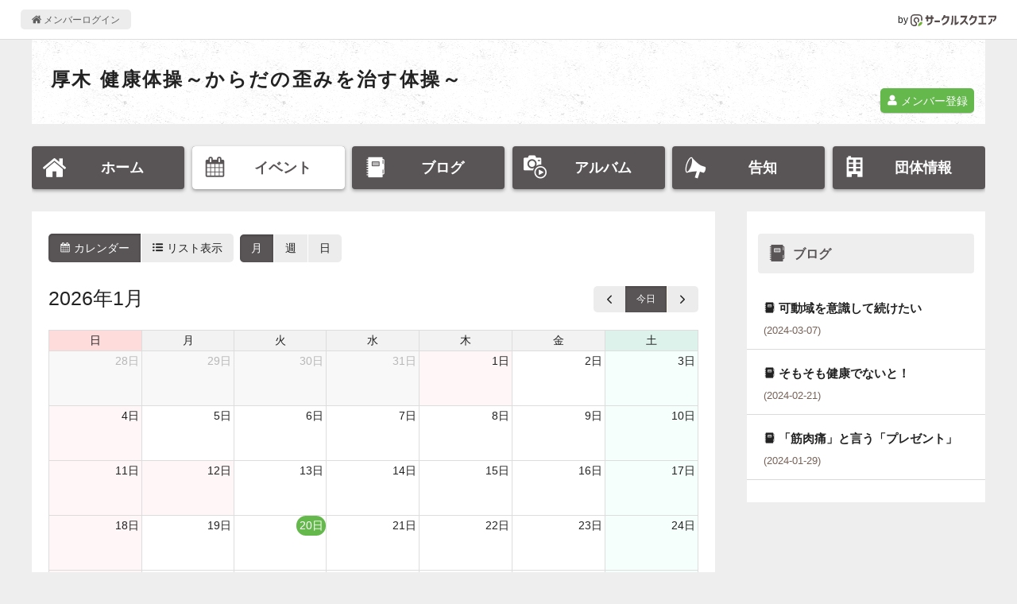

--- FILE ---
content_type: text/html; charset=UTF-8
request_url: https://www.c-sqr.net/c/cs110385/events
body_size: 4603
content:
<!DOCTYPE html>
<html lang="ja">
    <head>
                <title>イベント - 厚木 健康体操～からだの歪みを治す体操～</title>
        <meta name="keywords" content="厚木 健康体操～からだの歪みを治す体操～,スポーツその他,スポーツその他" />
        <meta name="description" content="厚木 健康体操～からだの歪みを治す体操～" />

        <meta property="og:title" content="イベント - 厚木 健康体操～からだの歪みを治す体操～" />
        <meta property="og:type" content="website" />
        <meta property="og:description" content="厚木 健康体操～からだの歪みを治す体操～" />
        <meta property="og:site_name" content="サークルスクエア公開ページ" />
        <meta property="og:url" content="https://www.c-sqr.net/c/cs110385/events" />
        <meta property="og:image" content="https://www.c-sqr.net/images/logo.png" />
        <meta name="msapplication-square70x70logo" content="https://www.c-sqr.net/public/images/logo-icon-70x70.png?id=00a723ca970c7b62e6caf3832ba97a3a"/>
        <meta name="msapplication-square150x150logo" content="https://www.c-sqr.net/public/images/logo-icon-150x150.png?id=c1c2310f2a7182114d3224b91181d4be"/>
        <meta name="msapplication-wide310x150logo" content="https://www.c-sqr.net/public/images/logo-icon-310x150.png?id=5f7f3d7fd93f639247cf80d3bebb8880"/>
        <meta name="msapplication-square310x310logo" content="https://www.c-sqr.net/public/images/logo-icon-310x310.png?id=266f3bc98221bfc27b5e22883c27d135"/>
        <meta name="msapplication-TileColor" content="#65b84e"/>

        <link rel="shortcut icon" href="https://www.c-sqr.net/public/images/favicon.ico?id=0f2c9e91cb6063974d41dd9dc4800c61">
        <link rel="apple-touch-icon" sizes="180x180" href="https://www.c-sqr.net/public/images/logo-icon-180x180.png?id=9fd91d7b78515769df110a1db9bc9cb3">
        <link rel="icon" type="image/png" sizes="32x32" href="https://www.c-sqr.net/public/images/logo-icon-32x32.png?id=18abc807e3a3dafc11356726f7d4f48d">
        <link rel="icon" type="image/png" sizes="16x16" href="https://www.c-sqr.net/public/images/logo-icon-16x16.png?id=b15f9f7534b029d3a5efc97312ff179e">
        <link rel="mask-icon" href="https://www.c-sqr.net/public/images/safari-pinned-tab.svg?id=bff6c7773687b274b8a30b2dd5dc063c" color="#473c3c">
        <link href="/public/css/vendor.css?id=4e26c896ba02a93c545dc67ed3971702" rel="stylesheet">
        <link href="/public/css/app.css?id=bbbfdb9bfa70536d95cb9d10b1d74624" rel="stylesheet">

        <!-- Scripts -->
        <!-- Global site tag (gtag.js) - Google Analytics -->
    <script async src="https://www.googletagmanager.com/gtag/js?id=UA-10688330-1"></script>
    <script>
      window.dataLayer = window.dataLayer || [];
      function gtag(){dataLayer.push(arguments);}
      gtag('js', new Date());
      gtag('config', 'UA-10688330-1');
    </script>

        <!-- viewport -->
        <script type="text/javascript">
            if (navigator.userAgent.indexOf('Android') > -1 && navigator.userAgent.indexOf('Mobile') > -1) {
                document.write('<meta name="viewport" content="width=device-width, initial-scale=1">');
            } else if (screen.width >= 720) {
                document.write('<meta name="viewport" content="width=900">');
            } else {
                if (navigator.userAgent.indexOf('iphone') > -1 || navigator.userAgent.indexOf('ipad') > -1) {
                    document.write('<meta name="viewport" content="width=device-width, initial-scale=1">');
                } else {
                    document.write('<meta name="viewport" content="width=device-width, initial-scale=1, user-scalable=no">');
                }
            }
        </script>

        <script src="/public/js/app.js?id=8bb66466f3db8959c558f8fe0980b044"></script>
                <script src="/public/js/event_calendar.js?id=4130749c0adfbe374d2bb18be4d2ee3f"></script>
        </head>
    <body>
        <div class="l-common-page-container">
            <header class="l-commn-page-header">
    <div class="l-commn-page-inner">
        <ul class="p-page-header">
            <li class="p-page-header__login"><a href="https://www.c-sqr.net/login" class="p-page-header__login-link"><i class="icon-home"></i>&nbsp;メンバーログイン</a></li>
            <li class="p-page-header__circlesqare">by&nbsp;<a href="https://www.c-sqr.net/pub/" class="p-page-header__circlesqare-link"><img src="https://www.c-sqr.net/public/images/logo_csqr_lect_mark_type_light_trans.svg?id=3c815a07a041ae6517394a4bfe87b1c8" alt="サークルスクエア" class="p-page-header__circlesqare-logo" /></a></li>
        </ul>
    </div>
</header>
            <div class="l-circle-page-contents">
                <header class="p-header-circle simple">
    <div id="header-img-wrap" class="repeat p-header-circle__pic--bg-none"   data-fit-background-image-width data-src="" ></div>
    <div class="p-header-circle__info">
                <div class="p-header-circle__name">
            <a href="https://www.c-sqr.net/c/cs110385" class="p-header-circle__name-link">厚木 健康体操～からだの歪みを治す体操～</a>
        </div>
                    <div class="p-header-circle__place"><i class="icon-fav_place"></i>&nbsp;主な活動場所<br>神奈川県厚木市内（主に荻野運動公園・多目的室にて活動）<br />■日時：毎週木曜日 11時～<br />■会費：3000円～<br /></div>
                                    <div class="p-header-circle__invite">
                <a href="https://www.c-sqr.net/invite/NkUVbHd5OgejUmZUsP" class="c-btn-free--link"><i class="icon-user"></i>&nbsp;メンバー登録</a>
            </div>
            </div>
    </header>
<nav id="circle-header-menu" class="p-circle-menu">
    <ul class="p-circle-menu__inner">
        <li class="p-circle-menu__list"><a href="https://www.c-sqr.net/c/cs110385" class="p-circle-menu__link "><i class="icon-home"></i><span class="p-circle-menu__text">ホーム</span></a></li>
        <li class="p-circle-menu__list"><a href="https://www.c-sqr.net/c/cs110385/events" class="p-circle-menu__link active"><i class="icon-event"></i><span class="p-circle-menu__text">イベント</span></a></li>
        <li class="p-circle-menu__list"><a href="https://www.c-sqr.net/c/cs110385/reports" class="p-circle-menu__link "><i class="icon-report"></i><span class="p-circle-menu__text">ブログ</span></a></li>
        <li class="p-circle-menu__list"><a href="https://www.c-sqr.net/c/cs110385/photo_groups" class="p-circle-menu__link "><i class="icon-photo_group"></i><span class="p-circle-menu__text">アルバム</span></a></li>
        <li class="p-circle-menu__list"><a href="https://www.c-sqr.net/c/cs110385/announces" class="p-circle-menu__link "><i class="icon-announce"></i><span class="p-circle-menu__text">告知</span></a></li>
        <li class="p-circle-menu__list"><a href="https://www.c-sqr.net/c/cs110385/about" class="p-circle-menu__link "><i class="icon-circle-info"></i><span class="p-circle-menu__text">団体情報</span></a></li>
    </ul>
</nav>
                <main class="l-circle-page-main">
                        <div class="c-base-box">
        <div class="c-content-unit">
            <div class="u-mb">
                <div class="p-event-list-header">
    <div class="p-event-list-header__view-switch">
        <ul class="ul_c-btn-tab calendar_type_navigation u-mb">
            <li class="calendar_type_link active"><a href="https://www.c-sqr.net/c/cs110385/events?type=calendar&amp;date=2026-01-20" class="ul_c-btn-tab__inner"><i class="icon-event"></i>&nbsp;カレンダー</a></li>
            <li class="calendar_type_link "><a href="https://www.c-sqr.net/c/cs110385/events?type=list&amp;date=2026-01-20" class="ul_c-btn-tab__inner" data-append-date><i class="icon-list"></i>&nbsp;リスト表示</a></li>
        </ul>&nbsp;
        <ul class="ul_c-btn-tab calendar_span_navigation u-mb">
            <li class="active calendar_span_link calendar_month_link">
                <a href="javascript:void(0)" class="ul_c-btn-tab__inner"  data-calendar-change-span="month" data-update-span-url="https://www.c-sqr.net/c/cs110385/events/update_span" >
                    月
                </a>
            </li>
            <li class=" calendar_span_link calendar_week_link">
                <a href="javascript:void(0)" class="ul_c-btn-tab__inner"  data-calendar-change-span="week" data-update-span-url="https://www.c-sqr.net/c/cs110385/events/update_span" >
                    週
                </a>
            </li>
            <li class=" calendar_span_link calendar_day_link">
                <a href="javascript:void(0)" class="ul_c-btn-tab__inner"  data-calendar-change-span="day" data-update-span-url="https://www.c-sqr.net/c/cs110385/events/update_span" >
                    日
                </a>
            </li>
        </ul>
    </div>
</div>
            </div>
            <div
                id="calendar"
                data-default-span="month"
                data-locale="ja"
                data-button-text="{&quot;today&quot;:&quot;\u4eca\u65e5&quot;}"
                data-all-day-text="終日"
                data-holidays="[{&quot;start&quot;:&quot;2020-01-01&quot;,&quot;display&quot;:&quot;background&quot;},{&quot;start&quot;:&quot;2020-02-23&quot;,&quot;display&quot;:&quot;background&quot;},{&quot;start&quot;:&quot;2020-03-20&quot;,&quot;display&quot;:&quot;background&quot;},{&quot;start&quot;:&quot;2020-04-29&quot;,&quot;display&quot;:&quot;background&quot;},{&quot;start&quot;:&quot;2020-05-06&quot;,&quot;display&quot;:&quot;background&quot;},{&quot;start&quot;:&quot;2020-07-23&quot;,&quot;display&quot;:&quot;background&quot;},{&quot;start&quot;:&quot;2020-07-24&quot;,&quot;display&quot;:&quot;background&quot;},{&quot;start&quot;:&quot;2020-09-21&quot;,&quot;display&quot;:&quot;background&quot;},{&quot;start&quot;:&quot;2020-09-22&quot;,&quot;display&quot;:&quot;background&quot;},{&quot;start&quot;:&quot;2021-02-11&quot;,&quot;display&quot;:&quot;background&quot;},{&quot;start&quot;:&quot;2021-05-05&quot;,&quot;display&quot;:&quot;background&quot;},{&quot;start&quot;:&quot;2021-07-23&quot;,&quot;display&quot;:&quot;background&quot;},{&quot;start&quot;:&quot;2022-01-01&quot;,&quot;display&quot;:&quot;background&quot;},{&quot;start&quot;:&quot;2022-08-11&quot;,&quot;display&quot;:&quot;background&quot;},{&quot;start&quot;:&quot;2022-11-03&quot;,&quot;display&quot;:&quot;background&quot;},{&quot;start&quot;:&quot;2023-02-11&quot;,&quot;display&quot;:&quot;background&quot;},{&quot;start&quot;:&quot;2023-05-05&quot;,&quot;display&quot;:&quot;background&quot;},{&quot;start&quot;:&quot;2023-11-23&quot;,&quot;display&quot;:&quot;background&quot;},{&quot;start&quot;:&quot;2024-02-12&quot;,&quot;display&quot;:&quot;background&quot;},{&quot;start&quot;:&quot;2024-05-03&quot;,&quot;display&quot;:&quot;background&quot;},{&quot;start&quot;:&quot;2024-07-15&quot;,&quot;display&quot;:&quot;background&quot;},{&quot;start&quot;:&quot;2024-09-22&quot;,&quot;display&quot;:&quot;background&quot;},{&quot;start&quot;:&quot;2024-10-14&quot;,&quot;display&quot;:&quot;background&quot;},{&quot;start&quot;:&quot;2024-11-04&quot;,&quot;display&quot;:&quot;background&quot;},{&quot;start&quot;:&quot;2025-04-29&quot;,&quot;display&quot;:&quot;background&quot;},{&quot;start&quot;:&quot;2025-09-23&quot;,&quot;display&quot;:&quot;background&quot;},{&quot;start&quot;:&quot;2025-11-03&quot;,&quot;display&quot;:&quot;background&quot;},{&quot;start&quot;:&quot;2026-02-11&quot;,&quot;display&quot;:&quot;background&quot;},{&quot;start&quot;:&quot;2026-02-23&quot;,&quot;display&quot;:&quot;background&quot;},{&quot;start&quot;:&quot;2026-05-04&quot;,&quot;display&quot;:&quot;background&quot;},{&quot;start&quot;:&quot;2026-08-11&quot;,&quot;display&quot;:&quot;background&quot;},{&quot;start&quot;:&quot;2026-09-21&quot;,&quot;display&quot;:&quot;background&quot;},{&quot;start&quot;:&quot;2026-09-23&quot;,&quot;display&quot;:&quot;background&quot;},{&quot;start&quot;:&quot;2027-01-11&quot;,&quot;display&quot;:&quot;background&quot;},{&quot;start&quot;:&quot;2027-02-11&quot;,&quot;display&quot;:&quot;background&quot;},{&quot;start&quot;:&quot;2027-03-21&quot;,&quot;display&quot;:&quot;background&quot;},{&quot;start&quot;:&quot;2027-04-29&quot;,&quot;display&quot;:&quot;background&quot;},{&quot;start&quot;:&quot;2027-05-03&quot;,&quot;display&quot;:&quot;background&quot;},{&quot;start&quot;:&quot;2027-05-04&quot;,&quot;display&quot;:&quot;background&quot;},{&quot;start&quot;:&quot;2027-05-05&quot;,&quot;display&quot;:&quot;background&quot;},{&quot;start&quot;:&quot;2028-01-01&quot;,&quot;display&quot;:&quot;background&quot;},{&quot;start&quot;:&quot;2028-05-03&quot;,&quot;display&quot;:&quot;background&quot;},{&quot;start&quot;:&quot;2028-05-04&quot;,&quot;display&quot;:&quot;background&quot;},{&quot;start&quot;:&quot;2028-11-23&quot;,&quot;display&quot;:&quot;background&quot;},{&quot;start&quot;:&quot;2029-01-08&quot;,&quot;display&quot;:&quot;background&quot;},{&quot;start&quot;:&quot;2029-02-11&quot;,&quot;display&quot;:&quot;background&quot;},{&quot;start&quot;:&quot;2029-09-23&quot;,&quot;display&quot;:&quot;background&quot;},{&quot;start&quot;:&quot;2020-05-03&quot;,&quot;display&quot;:&quot;background&quot;},{&quot;start&quot;:&quot;2020-05-04&quot;,&quot;display&quot;:&quot;background&quot;},{&quot;start&quot;:&quot;2020-08-10&quot;,&quot;display&quot;:&quot;background&quot;},{&quot;start&quot;:&quot;2020-11-23&quot;,&quot;display&quot;:&quot;background&quot;},{&quot;start&quot;:&quot;2021-02-23&quot;,&quot;display&quot;:&quot;background&quot;},{&quot;start&quot;:&quot;2021-05-03&quot;,&quot;display&quot;:&quot;background&quot;},{&quot;start&quot;:&quot;2021-08-08&quot;,&quot;display&quot;:&quot;background&quot;},{&quot;start&quot;:&quot;2021-08-09&quot;,&quot;display&quot;:&quot;background&quot;},{&quot;start&quot;:&quot;2022-02-11&quot;,&quot;display&quot;:&quot;background&quot;},{&quot;start&quot;:&quot;2022-05-05&quot;,&quot;display&quot;:&quot;background&quot;},{&quot;start&quot;:&quot;2022-07-18&quot;,&quot;display&quot;:&quot;background&quot;},{&quot;start&quot;:&quot;2022-11-23&quot;,&quot;display&quot;:&quot;background&quot;},{&quot;start&quot;:&quot;2023-01-09&quot;,&quot;display&quot;:&quot;background&quot;},{&quot;start&quot;:&quot;2023-04-29&quot;,&quot;display&quot;:&quot;background&quot;},{&quot;start&quot;:&quot;2023-05-03&quot;,&quot;display&quot;:&quot;background&quot;},{&quot;start&quot;:&quot;2023-08-11&quot;,&quot;display&quot;:&quot;background&quot;},{&quot;start&quot;:&quot;2023-09-18&quot;,&quot;display&quot;:&quot;background&quot;},{&quot;start&quot;:&quot;2024-02-23&quot;,&quot;display&quot;:&quot;background&quot;},{&quot;start&quot;:&quot;2024-04-29&quot;,&quot;display&quot;:&quot;background&quot;},{&quot;start&quot;:&quot;2024-05-05&quot;,&quot;display&quot;:&quot;background&quot;},{&quot;start&quot;:&quot;2024-05-06&quot;,&quot;display&quot;:&quot;background&quot;},{&quot;start&quot;:&quot;2024-08-11&quot;,&quot;display&quot;:&quot;background&quot;},{&quot;start&quot;:&quot;2024-09-23&quot;,&quot;display&quot;:&quot;background&quot;},{&quot;start&quot;:&quot;2024-11-23&quot;,&quot;display&quot;:&quot;background&quot;},{&quot;start&quot;:&quot;2025-02-11&quot;,&quot;display&quot;:&quot;background&quot;},{&quot;start&quot;:&quot;2025-02-23&quot;,&quot;display&quot;:&quot;background&quot;},{&quot;start&quot;:&quot;2025-02-24&quot;,&quot;display&quot;:&quot;background&quot;},{&quot;start&quot;:&quot;2025-05-03&quot;,&quot;display&quot;:&quot;background&quot;},{&quot;start&quot;:&quot;2025-05-06&quot;,&quot;display&quot;:&quot;background&quot;},{&quot;start&quot;:&quot;2025-07-21&quot;,&quot;display&quot;:&quot;background&quot;},{&quot;start&quot;:&quot;2025-08-11&quot;,&quot;display&quot;:&quot;background&quot;},{&quot;start&quot;:&quot;2025-09-15&quot;,&quot;display&quot;:&quot;background&quot;},{&quot;start&quot;:&quot;2025-11-23&quot;,&quot;display&quot;:&quot;background&quot;},{&quot;start&quot;:&quot;2026-03-20&quot;,&quot;display&quot;:&quot;background&quot;},{&quot;start&quot;:&quot;2026-10-12&quot;,&quot;display&quot;:&quot;background&quot;},{&quot;start&quot;:&quot;2026-11-23&quot;,&quot;display&quot;:&quot;background&quot;},{&quot;start&quot;:&quot;2027-02-23&quot;,&quot;display&quot;:&quot;background&quot;},{&quot;start&quot;:&quot;2027-07-19&quot;,&quot;display&quot;:&quot;background&quot;},{&quot;start&quot;:&quot;2028-08-11&quot;,&quot;display&quot;:&quot;background&quot;},{&quot;start&quot;:&quot;2028-09-18&quot;,&quot;display&quot;:&quot;background&quot;},{&quot;start&quot;:&quot;2028-10-09&quot;,&quot;display&quot;:&quot;background&quot;},{&quot;start&quot;:&quot;2029-02-12&quot;,&quot;display&quot;:&quot;background&quot;},{&quot;start&quot;:&quot;2029-02-23&quot;,&quot;display&quot;:&quot;background&quot;},{&quot;start&quot;:&quot;2029-04-29&quot;,&quot;display&quot;:&quot;background&quot;},{&quot;start&quot;:&quot;2029-05-04&quot;,&quot;display&quot;:&quot;background&quot;},{&quot;start&quot;:&quot;2029-11-23&quot;,&quot;display&quot;:&quot;background&quot;},{&quot;start&quot;:&quot;2020-01-13&quot;,&quot;display&quot;:&quot;background&quot;},{&quot;start&quot;:&quot;2020-02-24&quot;,&quot;display&quot;:&quot;background&quot;},{&quot;start&quot;:&quot;2021-01-01&quot;,&quot;display&quot;:&quot;background&quot;},{&quot;start&quot;:&quot;2021-03-20&quot;,&quot;display&quot;:&quot;background&quot;},{&quot;start&quot;:&quot;2021-04-29&quot;,&quot;display&quot;:&quot;background&quot;},{&quot;start&quot;:&quot;2021-09-20&quot;,&quot;display&quot;:&quot;background&quot;},{&quot;start&quot;:&quot;2022-01-10&quot;,&quot;display&quot;:&quot;background&quot;},{&quot;start&quot;:&quot;2022-03-21&quot;,&quot;display&quot;:&quot;background&quot;},{&quot;start&quot;:&quot;2022-04-29&quot;,&quot;display&quot;:&quot;background&quot;},{&quot;start&quot;:&quot;2022-05-04&quot;,&quot;display&quot;:&quot;background&quot;},{&quot;start&quot;:&quot;2022-09-19&quot;,&quot;display&quot;:&quot;background&quot;},{&quot;start&quot;:&quot;2022-10-10&quot;,&quot;display&quot;:&quot;background&quot;},{&quot;start&quot;:&quot;2023-01-01&quot;,&quot;display&quot;:&quot;background&quot;},{&quot;start&quot;:&quot;2023-07-17&quot;,&quot;display&quot;:&quot;background&quot;},{&quot;start&quot;:&quot;2023-10-09&quot;,&quot;display&quot;:&quot;background&quot;},{&quot;start&quot;:&quot;2023-11-03&quot;,&quot;display&quot;:&quot;background&quot;},{&quot;start&quot;:&quot;2024-01-01&quot;,&quot;display&quot;:&quot;background&quot;},{&quot;start&quot;:&quot;2024-03-20&quot;,&quot;display&quot;:&quot;background&quot;},{&quot;start&quot;:&quot;2024-08-12&quot;,&quot;display&quot;:&quot;background&quot;},{&quot;start&quot;:&quot;2024-09-16&quot;,&quot;display&quot;:&quot;background&quot;},{&quot;start&quot;:&quot;2025-01-13&quot;,&quot;display&quot;:&quot;background&quot;},{&quot;start&quot;:&quot;2025-05-04&quot;,&quot;display&quot;:&quot;background&quot;},{&quot;start&quot;:&quot;2025-05-05&quot;,&quot;display&quot;:&quot;background&quot;},{&quot;start&quot;:&quot;2025-10-13&quot;,&quot;display&quot;:&quot;background&quot;},{&quot;start&quot;:&quot;2025-11-24&quot;,&quot;display&quot;:&quot;background&quot;},{&quot;start&quot;:&quot;2026-01-01&quot;,&quot;display&quot;:&quot;background&quot;},{&quot;start&quot;:&quot;2026-01-12&quot;,&quot;display&quot;:&quot;background&quot;},{&quot;start&quot;:&quot;2026-04-29&quot;,&quot;display&quot;:&quot;background&quot;},{&quot;start&quot;:&quot;2026-05-03&quot;,&quot;display&quot;:&quot;background&quot;},{&quot;start&quot;:&quot;2026-05-06&quot;,&quot;display&quot;:&quot;background&quot;},{&quot;start&quot;:&quot;2027-01-01&quot;,&quot;display&quot;:&quot;background&quot;},{&quot;start&quot;:&quot;2027-10-11&quot;,&quot;display&quot;:&quot;background&quot;},{&quot;start&quot;:&quot;2027-11-03&quot;,&quot;display&quot;:&quot;background&quot;},{&quot;start&quot;:&quot;2027-11-23&quot;,&quot;display&quot;:&quot;background&quot;},{&quot;start&quot;:&quot;2028-02-11&quot;,&quot;display&quot;:&quot;background&quot;},{&quot;start&quot;:&quot;2028-09-22&quot;,&quot;display&quot;:&quot;background&quot;},{&quot;start&quot;:&quot;2029-03-20&quot;,&quot;display&quot;:&quot;background&quot;},{&quot;start&quot;:&quot;2029-05-03&quot;,&quot;display&quot;:&quot;background&quot;},{&quot;start&quot;:&quot;2029-05-05&quot;,&quot;display&quot;:&quot;background&quot;},{&quot;start&quot;:&quot;2029-09-17&quot;,&quot;display&quot;:&quot;background&quot;},{&quot;start&quot;:&quot;2029-09-24&quot;,&quot;display&quot;:&quot;background&quot;},{&quot;start&quot;:&quot;2029-10-08&quot;,&quot;display&quot;:&quot;background&quot;},{&quot;start&quot;:&quot;2020-02-11&quot;,&quot;display&quot;:&quot;background&quot;},{&quot;start&quot;:&quot;2020-05-05&quot;,&quot;display&quot;:&quot;background&quot;},{&quot;start&quot;:&quot;2020-11-03&quot;,&quot;display&quot;:&quot;background&quot;},{&quot;start&quot;:&quot;2021-01-11&quot;,&quot;display&quot;:&quot;background&quot;},{&quot;start&quot;:&quot;2021-05-04&quot;,&quot;display&quot;:&quot;background&quot;},{&quot;start&quot;:&quot;2021-07-22&quot;,&quot;display&quot;:&quot;background&quot;},{&quot;start&quot;:&quot;2021-09-23&quot;,&quot;display&quot;:&quot;background&quot;},{&quot;start&quot;:&quot;2021-11-03&quot;,&quot;display&quot;:&quot;background&quot;},{&quot;start&quot;:&quot;2021-11-23&quot;,&quot;display&quot;:&quot;background&quot;},{&quot;start&quot;:&quot;2022-02-23&quot;,&quot;display&quot;:&quot;background&quot;},{&quot;start&quot;:&quot;2022-05-03&quot;,&quot;display&quot;:&quot;background&quot;},{&quot;start&quot;:&quot;2022-09-23&quot;,&quot;display&quot;:&quot;background&quot;},{&quot;start&quot;:&quot;2023-01-02&quot;,&quot;display&quot;:&quot;background&quot;},{&quot;start&quot;:&quot;2023-02-23&quot;,&quot;display&quot;:&quot;background&quot;},{&quot;start&quot;:&quot;2023-03-21&quot;,&quot;display&quot;:&quot;background&quot;},{&quot;start&quot;:&quot;2023-05-04&quot;,&quot;display&quot;:&quot;background&quot;},{&quot;start&quot;:&quot;2023-09-23&quot;,&quot;display&quot;:&quot;background&quot;},{&quot;start&quot;:&quot;2024-01-08&quot;,&quot;display&quot;:&quot;background&quot;},{&quot;start&quot;:&quot;2024-02-11&quot;,&quot;display&quot;:&quot;background&quot;},{&quot;start&quot;:&quot;2024-05-04&quot;,&quot;display&quot;:&quot;background&quot;},{&quot;start&quot;:&quot;2024-11-03&quot;,&quot;display&quot;:&quot;background&quot;},{&quot;start&quot;:&quot;2025-01-01&quot;,&quot;display&quot;:&quot;background&quot;},{&quot;start&quot;:&quot;2025-03-20&quot;,&quot;display&quot;:&quot;background&quot;},{&quot;start&quot;:&quot;2026-05-05&quot;,&quot;display&quot;:&quot;background&quot;},{&quot;start&quot;:&quot;2026-07-20&quot;,&quot;display&quot;:&quot;background&quot;},{&quot;start&quot;:&quot;2026-09-22&quot;,&quot;display&quot;:&quot;background&quot;},{&quot;start&quot;:&quot;2026-11-03&quot;,&quot;display&quot;:&quot;background&quot;},{&quot;start&quot;:&quot;2027-03-22&quot;,&quot;display&quot;:&quot;background&quot;},{&quot;start&quot;:&quot;2027-08-11&quot;,&quot;display&quot;:&quot;background&quot;},{&quot;start&quot;:&quot;2027-09-20&quot;,&quot;display&quot;:&quot;background&quot;},{&quot;start&quot;:&quot;2027-09-23&quot;,&quot;display&quot;:&quot;background&quot;},{&quot;start&quot;:&quot;2028-01-10&quot;,&quot;display&quot;:&quot;background&quot;},{&quot;start&quot;:&quot;2028-02-23&quot;,&quot;display&quot;:&quot;background&quot;},{&quot;start&quot;:&quot;2028-03-20&quot;,&quot;display&quot;:&quot;background&quot;},{&quot;start&quot;:&quot;2028-04-29&quot;,&quot;display&quot;:&quot;background&quot;},{&quot;start&quot;:&quot;2028-05-05&quot;,&quot;display&quot;:&quot;background&quot;},{&quot;start&quot;:&quot;2028-07-17&quot;,&quot;display&quot;:&quot;background&quot;},{&quot;start&quot;:&quot;2028-11-03&quot;,&quot;display&quot;:&quot;background&quot;},{&quot;start&quot;:&quot;2029-01-01&quot;,&quot;display&quot;:&quot;background&quot;},{&quot;start&quot;:&quot;2029-04-30&quot;,&quot;display&quot;:&quot;background&quot;},{&quot;start&quot;:&quot;2029-07-16&quot;,&quot;display&quot;:&quot;background&quot;},{&quot;start&quot;:&quot;2029-08-11&quot;,&quot;display&quot;:&quot;background&quot;},{&quot;start&quot;:&quot;2029-11-03&quot;,&quot;display&quot;:&quot;background&quot;},{&quot;start&quot;:&quot;2030-01-01&quot;,&quot;display&quot;:&quot;background&quot;},{&quot;start&quot;:&quot;2030-01-14&quot;,&quot;display&quot;:&quot;background&quot;},{&quot;start&quot;:&quot;2030-02-11&quot;,&quot;display&quot;:&quot;background&quot;},{&quot;start&quot;:&quot;2030-02-23&quot;,&quot;display&quot;:&quot;background&quot;},{&quot;start&quot;:&quot;2030-03-20&quot;,&quot;display&quot;:&quot;background&quot;},{&quot;start&quot;:&quot;2030-04-29&quot;,&quot;display&quot;:&quot;background&quot;},{&quot;start&quot;:&quot;2030-05-03&quot;,&quot;display&quot;:&quot;background&quot;},{&quot;start&quot;:&quot;2030-05-04&quot;,&quot;display&quot;:&quot;background&quot;},{&quot;start&quot;:&quot;2030-05-05&quot;,&quot;display&quot;:&quot;background&quot;},{&quot;start&quot;:&quot;2030-05-06&quot;,&quot;display&quot;:&quot;background&quot;},{&quot;start&quot;:&quot;2030-07-15&quot;,&quot;display&quot;:&quot;background&quot;},{&quot;start&quot;:&quot;2030-08-11&quot;,&quot;display&quot;:&quot;background&quot;},{&quot;start&quot;:&quot;2030-08-12&quot;,&quot;display&quot;:&quot;background&quot;},{&quot;start&quot;:&quot;2030-09-16&quot;,&quot;display&quot;:&quot;background&quot;},{&quot;start&quot;:&quot;2030-09-23&quot;,&quot;display&quot;:&quot;background&quot;},{&quot;start&quot;:&quot;2030-10-14&quot;,&quot;display&quot;:&quot;background&quot;},{&quot;start&quot;:&quot;2030-11-03&quot;,&quot;display&quot;:&quot;background&quot;},{&quot;start&quot;:&quot;2030-11-04&quot;,&quot;display&quot;:&quot;background&quot;},{&quot;start&quot;:&quot;2030-11-23&quot;,&quot;display&quot;:&quot;background&quot;}]"
                data-first-day="0"
                data-items-url="/c/cs110385/events/items.json"
                class="u-mb"
            >
            </div>
                        <ul id="event-type-list" class="p-event-type-lists">
                <li style="color:#a15700; background-color:#fff8de; border: 1px solid #f5d5af;" class="p-event-type-lists__list">未設定</li>
                            </ul>
                    </div>
    </div>
                </main>
                <aside class="l-circle-page-aside">
                                            <div class="c-base-box u-mb--l u-resp--only-pc">
        <div class="c-title-band"><i class="icon-report"></i>&nbsp;ブログ</div>
        <ul>
                            <li class="c-list-unit">
                    <a href="https://www.c-sqr.net/c/cs110385/reports/551228" class="c-list-unit__inner">
                        <div class="c-list-unit__info">
                            <div class="c-list-title--aside"><i class="icon-report"></i>&nbsp;可動域を意識して続けたい</div>
                            <div class="c-list-date">(2024-03-07)</div>
                        </div>
                    </a>
                </li>
                            <li class="c-list-unit">
                    <a href="https://www.c-sqr.net/c/cs110385/reports/549914" class="c-list-unit__inner">
                        <div class="c-list-unit__info">
                            <div class="c-list-title--aside"><i class="icon-report"></i>&nbsp;そもそも健康でないと！</div>
                            <div class="c-list-date">(2024-02-21)</div>
                        </div>
                    </a>
                </li>
                            <li class="c-list-unit">
                    <a href="https://www.c-sqr.net/c/cs110385/reports/547681" class="c-list-unit__inner">
                        <div class="c-list-unit__info">
                            <div class="c-list-title--aside"><i class="icon-report"></i>&nbsp;「筋肉痛」と言う「プレゼント」</div>
                            <div class="c-list-date">(2024-01-29)</div>
                        </div>
                    </a>
                </li>
                    </ul>
    </div>
                                    </aside>
            </div>
            <footer class="l-common-page-footer">
                <section class="p-circle-footer">
    <div class="p-circle-footer__qr-title">スマホからアクセス</div>
    <div class="p-circle-footer__qr-title">
        <div class="c-qr">
            <canvas data-qr="https://www.c-sqr.net/c/cs110385"></canvas>
        </div>
    </div>
</section>
                <section class="p-common-footer">
    <div class="p-common-footer__copyrights">&copy; Circle Square 2000</div>
    <h2 class="p-common-footer__circlesquare"><a href="https://www.c-sqr.net/pub/" class="p-common-footer__circlesquare-link">スケジュール共有や出欠の管理･確認に便利な<br class="u-resp--only-sp">無料グループウェア「サークルスクエア」</a></h2>
</section>
                <div id="fb-root"></div>
            </footer>
        </div>
    </body>
</html>
